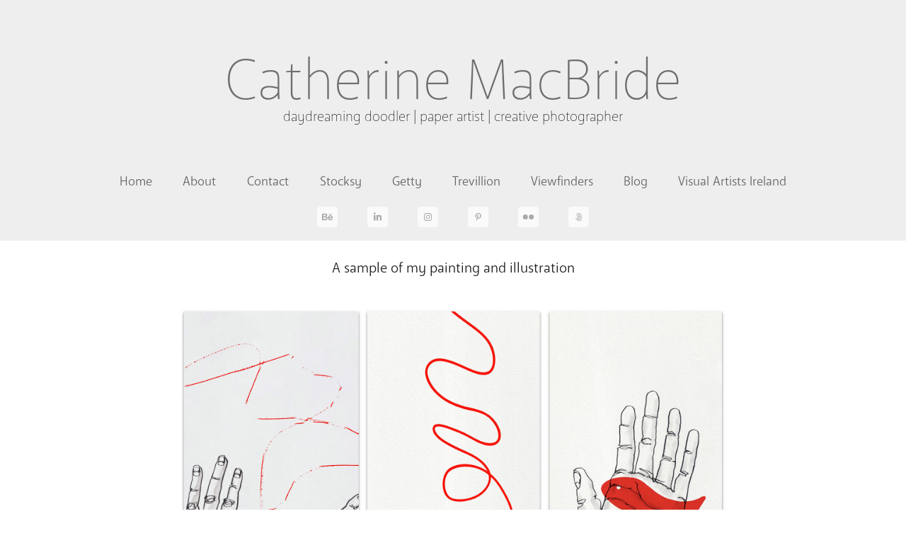

--- FILE ---
content_type: text/html; charset=utf-8
request_url: https://catherinemacbride.com/mixed-media
body_size: 10761
content:
<!DOCTYPE HTML>
<html lang="en-US">
<head>
  <meta charset="UTF-8" />
  <meta name="viewport" content="width=device-width, initial-scale=1" />
      <meta name="keywords"  content="Adobe Portfolio,illustration,watercolor,painting,art" />
      <meta name="description"  content="A sample of my painting and illustration" />
      <meta name="twitter:card"  content="summary_large_image" />
      <meta name="twitter:site"  content="@AdobePortfolio" />
      <meta  property="og:title" content="Catherine MacBride - Art" />
      <meta  property="og:description" content="A sample of my painting and illustration" />
      <meta  property="og:image" content="https://cdn.myportfolio.com/4573a45834d27f53b119f41019fcc904/7ef21eae-f223-4570-b596-cb35d41aaa6a_rwc_0x0x667x667x667.jpg?h=0c8c544cd8a2177f833c8b7bb1288f23" />
      <meta name="p:domain_verify" content="9d0116eff1c436f5199dd603118a466b">
        <link rel="icon" href="https://cdn.myportfolio.com/4573a45834d27f53b119f41019fcc904/74916795-b9aa-4e2f-9179-00fdcf3eeb91_carw_1x1x32.png?h=66934edb985b502508e5866706427b9c" />
        <link rel="apple-touch-icon" href="https://cdn.myportfolio.com/4573a45834d27f53b119f41019fcc904/30f42660-b6cc-404f-a032-0d849f663217_carw_1x1x180.jpg?h=c19dbb4a98eff8b0eda30093037d9177" />
      <link rel="stylesheet" href="/dist/css/main.css" type="text/css" />
      <link rel="stylesheet" href="https://cdn.myportfolio.com/4573a45834d27f53b119f41019fcc904/28930043c5e56f6ddf5e762f145e437a1757163116.css?h=4036b83bcf586e9e83b1d74ad0d70c6c" type="text/css" />
    <link rel="canonical" href="https://catherinemacbride.com/mixed-media" />
      <title>Catherine MacBride - Art</title>
    <script type="text/javascript" src="//use.typekit.net/ik/[base64].js?cb=35f77bfb8b50944859ea3d3804e7194e7a3173fb" async onload="
    try {
      window.Typekit.load();
    } catch (e) {
      console.warn('Typekit not loaded.');
    }
    "></script>
</head>
  <body class="transition-enabled">  <div class='page-background-video page-background-video-with-panel'>
  </div>
  <div class="js-responsive-nav">
    <div class="responsive-nav has-social">
      <div class="close-responsive-click-area js-close-responsive-nav">
        <div class="close-responsive-button"></div>
      </div>
          <nav data-hover-hint="nav">
            <div class="pages">
      <div class="link-title">
        <a href="http://www.catherinemacbride.com/">Home</a>
      </div>
      <div class="page-title">
        <a href="/about-me" >About</a>
      </div>
      <div class="page-title">
        <a href="/contact-me" >Contact</a>
      </div>
      <div class="link-title">
        <a href="https://www.stocksy.com/CatMacBride" target="_blank">Stocksy</a>
      </div>
      <div class="link-title">
        <a href="https://www.gettyimages.ie/search/photographer?photographer=Catherine%20MacBride" target="_blank">Getty</a>
      </div>
      <div class="link-title">
        <a href="https://www.trevillion.com/search?s=Catherine+Macbride" target="_blank">Trevillion</a>
      </div>
      <div class="link-title">
        <a href="https://viewfinders.io/author/catherine-macbride/" target="_blank">Viewfinders</a>
      </div>
      <div class="link-title">
        <a href="http://catherinemacbride.blogspot.ie/" target="_blank">Blog</a>
      </div>
      <div class="link-title">
        <a href="https://visualartists.ie/arts-directory/#!biz/id/5d949f19afd6919b0b7b23c6" target="_blank">Visual Artists Ireland</a>
      </div>
            </div>
              <div class="social pf-nav-social" data-hover-hint="navSocialIcons">
                <ul>
                        <li>
                          <a href="https://www.behance.net/catmacbride" target="_blank">
                            <svg id="Layer_1" data-name="Layer 1" xmlns="http://www.w3.org/2000/svg" viewBox="0 0 30 24" class="icon"><path id="path-1" d="M18.83,14.38a2.78,2.78,0,0,0,.65,1.9,2.31,2.31,0,0,0,1.7.59,2.31,2.31,0,0,0,1.38-.41,1.79,1.79,0,0,0,.71-0.87h2.31a4.48,4.48,0,0,1-1.71,2.53,5,5,0,0,1-2.78.76,5.53,5.53,0,0,1-2-.37,4.34,4.34,0,0,1-1.55-1,4.77,4.77,0,0,1-1-1.63,6.29,6.29,0,0,1,0-4.13,4.83,4.83,0,0,1,1-1.64A4.64,4.64,0,0,1,19.09,9a4.86,4.86,0,0,1,2-.4A4.5,4.5,0,0,1,23.21,9a4.36,4.36,0,0,1,1.5,1.3,5.39,5.39,0,0,1,.84,1.86,7,7,0,0,1,.18,2.18h-6.9Zm3.67-3.24A1.94,1.94,0,0,0,21,10.6a2.26,2.26,0,0,0-1,.22,2,2,0,0,0-.66.54,1.94,1.94,0,0,0-.35.69,3.47,3.47,0,0,0-.12.65h4.29A2.75,2.75,0,0,0,22.5,11.14ZM18.29,6h5.36V7.35H18.29V6ZM13.89,17.7a4.4,4.4,0,0,1-1.51.7,6.44,6.44,0,0,1-1.73.22H4.24V5.12h6.24a7.7,7.7,0,0,1,1.73.17,3.67,3.67,0,0,1,1.33.56,2.6,2.6,0,0,1,.86,1,3.74,3.74,0,0,1,.3,1.58,3,3,0,0,1-.46,1.7,3.33,3.33,0,0,1-1.35,1.12,3.19,3.19,0,0,1,1.82,1.26,3.79,3.79,0,0,1,.59,2.17,3.79,3.79,0,0,1-.39,1.77A3.24,3.24,0,0,1,13.89,17.7ZM11.72,8.19a1.25,1.25,0,0,0-.45-0.47,1.88,1.88,0,0,0-.64-0.24,5.5,5.5,0,0,0-.76-0.05H7.16v3.16h3a2,2,0,0,0,1.28-.38A1.43,1.43,0,0,0,11.89,9,1.73,1.73,0,0,0,11.72,8.19ZM11.84,13a2.39,2.39,0,0,0-1.52-.45H7.16v3.73h3.11a3.61,3.61,0,0,0,.82-0.09A2,2,0,0,0,11.77,16a1.39,1.39,0,0,0,.47-0.54,1.85,1.85,0,0,0,.17-0.88A1.77,1.77,0,0,0,11.84,13Z"/></svg>
                          </a>
                        </li>
                        <li>
                          <a href="https://www.linkedin.com/in/catmacbride" target="_blank">
                            <svg version="1.1" id="Layer_1" xmlns="http://www.w3.org/2000/svg" xmlns:xlink="http://www.w3.org/1999/xlink" viewBox="0 0 30 24" style="enable-background:new 0 0 30 24;" xml:space="preserve" class="icon">
                            <path id="path-1_24_" d="M19.6,19v-5.8c0-1.4-0.5-2.4-1.7-2.4c-1,0-1.5,0.7-1.8,1.3C16,12.3,16,12.6,16,13v6h-3.4
                              c0,0,0.1-9.8,0-10.8H16v1.5c0,0,0,0,0,0h0v0C16.4,9,17.2,7.9,19,7.9c2.3,0,4,1.5,4,4.9V19H19.6z M8.9,6.7L8.9,6.7
                              C7.7,6.7,7,5.9,7,4.9C7,3.8,7.8,3,8.9,3s1.9,0.8,1.9,1.9C10.9,5.9,10.1,6.7,8.9,6.7z M10.6,19H7.2V8.2h3.4V19z"/>
                            </svg>
                          </a>
                        </li>
                        <li>
                          <a href="https://www.instagram.com/catmacbride/" target="_blank">
                            <svg version="1.1" id="Layer_1" xmlns="http://www.w3.org/2000/svg" xmlns:xlink="http://www.w3.org/1999/xlink" viewBox="0 0 30 24" style="enable-background:new 0 0 30 24;" xml:space="preserve" class="icon">
                            <g>
                              <path d="M15,5.4c2.1,0,2.4,0,3.2,0c0.8,0,1.2,0.2,1.5,0.3c0.4,0.1,0.6,0.3,0.9,0.6c0.3,0.3,0.5,0.5,0.6,0.9
                                c0.1,0.3,0.2,0.7,0.3,1.5c0,0.8,0,1.1,0,3.2s0,2.4,0,3.2c0,0.8-0.2,1.2-0.3,1.5c-0.1,0.4-0.3,0.6-0.6,0.9c-0.3,0.3-0.5,0.5-0.9,0.6
                                c-0.3,0.1-0.7,0.2-1.5,0.3c-0.8,0-1.1,0-3.2,0s-2.4,0-3.2,0c-0.8,0-1.2-0.2-1.5-0.3c-0.4-0.1-0.6-0.3-0.9-0.6
                                c-0.3-0.3-0.5-0.5-0.6-0.9c-0.1-0.3-0.2-0.7-0.3-1.5c0-0.8,0-1.1,0-3.2s0-2.4,0-3.2c0-0.8,0.2-1.2,0.3-1.5c0.1-0.4,0.3-0.6,0.6-0.9
                                c0.3-0.3,0.5-0.5,0.9-0.6c0.3-0.1,0.7-0.2,1.5-0.3C12.6,5.4,12.9,5.4,15,5.4 M15,4c-2.2,0-2.4,0-3.3,0c-0.9,0-1.4,0.2-1.9,0.4
                                c-0.5,0.2-1,0.5-1.4,0.9C7.9,5.8,7.6,6.2,7.4,6.8C7.2,7.3,7.1,7.9,7,8.7C7,9.6,7,9.8,7,12s0,2.4,0,3.3c0,0.9,0.2,1.4,0.4,1.9
                                c0.2,0.5,0.5,1,0.9,1.4c0.4,0.4,0.9,0.7,1.4,0.9c0.5,0.2,1.1,0.3,1.9,0.4c0.9,0,1.1,0,3.3,0s2.4,0,3.3,0c0.9,0,1.4-0.2,1.9-0.4
                                c0.5-0.2,1-0.5,1.4-0.9c0.4-0.4,0.7-0.9,0.9-1.4c0.2-0.5,0.3-1.1,0.4-1.9c0-0.9,0-1.1,0-3.3s0-2.4,0-3.3c0-0.9-0.2-1.4-0.4-1.9
                                c-0.2-0.5-0.5-1-0.9-1.4c-0.4-0.4-0.9-0.7-1.4-0.9c-0.5-0.2-1.1-0.3-1.9-0.4C17.4,4,17.2,4,15,4L15,4L15,4z"/>
                              <path d="M15,7.9c-2.3,0-4.1,1.8-4.1,4.1s1.8,4.1,4.1,4.1s4.1-1.8,4.1-4.1S17.3,7.9,15,7.9L15,7.9z M15,14.7c-1.5,0-2.7-1.2-2.7-2.7
                                c0-1.5,1.2-2.7,2.7-2.7s2.7,1.2,2.7,2.7C17.7,13.5,16.5,14.7,15,14.7L15,14.7z"/>
                              <path d="M20.2,7.7c0,0.5-0.4,1-1,1s-1-0.4-1-1s0.4-1,1-1S20.2,7.2,20.2,7.7L20.2,7.7z"/>
                            </g>
                            </svg>
                          </a>
                        </li>
                        <li>
                          <a href="https://www.pinterest.ie/catmacbride/" target="_blank">
                            <svg xmlns="http://www.w3.org/2000/svg" xmlns:xlink="http://www.w3.org/1999/xlink" version="1.1" id="Layer_1" viewBox="0 0 30 24" xml:space="preserve" class="icon"><path d="M15.36 4C11.13 4 9 7.1 9 9.74c0 1.6 0.6 3 1.8 3.51c0.2 0.1 0.4 0 0.45-0.23 c0.04-0.16 0.14-0.57 0.18-0.74c0.06-0.23 0.04-0.31-0.13-0.51c-0.36-0.44-0.59-1-0.59-1.8c0-2.32 1.68-4.4 4.38-4.4 c2.39 0 3.7 1.5 3.7 3.52c0 2.65-1.14 4.89-2.82 4.89c-0.93 0-1.63-0.8-1.4-1.77c0.27-1.16 0.79-2.42 0.79-3.26 c0-0.75-0.39-1.38-1.2-1.38c-0.95 0-1.72 1.02-1.72 2.38c0 0.9 0.3 1.4 0.3 1.45s-0.97 4.26-1.14 5 c-0.34 1.49-0.05 3.31-0.03 3.49c0.01 0.1 0.1 0.1 0.2 0.05c0.09-0.12 1.22-1.56 1.61-3.01c0.11-0.41 0.63-2.53 0.63-2.53 c0.31 0.6 1.2 1.1 2.2 1.15c2.86 0 4.8-2.69 4.8-6.3C21 6.5 18.8 4 15.4 4z"/></svg>
                          </a>
                        </li>
                        <li>
                          <a href="https://www.flickr.com/photos/catmacbride/albums" target="_blank">
                            <svg version="1.1" id="Layer_1" xmlns="http://www.w3.org/2000/svg" xmlns:xlink="http://www.w3.org/1999/xlink" viewBox="0 0 30 24" style="enable-background:new 0 0 30 24;" xml:space="preserve" class="icon"><circle cx="9" cy="12" r="5"/><circle cx="21" cy="12" r="5"/></svg>
                          </a>
                        </li>
                        <li>
                          <a href="https://500px.com/catmacbride" target="_blank">
                            <svg version="1.1" id="Layer_1" xmlns="http://www.w3.org/2000/svg" xmlns:xlink="http://www.w3.org/1999/xlink" x="0px" y="0px" viewBox="0 0 30 24" style="enable-background:new 0 0 30 24;" xml:space="preserve" class="icon">
                            <path d="M11,14.5c0,0,0.1,0.2,0.1,0.4c0.3,0.6,0.6,1.2,1.1,1.7c0.5,0.5,1,0.9,1.7,1.1c0.6,0.3,1.3,0.4,2,0.4c0.7,0,1.4-0.1,2-0.4
                              c0.6-0.3,1.2-0.6,1.7-1.1c0.5-0.5,0.9-1,1.1-1.7c0.3-0.6,0.4-1.3,0.4-2c0-0.7-0.1-1.4-0.4-2c-0.3-0.6-0.6-1.2-1.1-1.7
                              c-0.5-0.5-1-0.9-1.7-1.1c-0.6-0.3-1.3-0.4-2-0.4c-0.7,0-1.4,0.1-2.1,0.4c-0.5,0.2-1.4,0.8-1.9,1.3l0,0V5l7.2,0
                              c0.3,0,0.3-0.4,0.3-0.5c0-0.1,0-0.5-0.3-0.5l-7.8,0C11.2,4,11,4.2,11,4.3v6.1c0,0.2,0.2,0.3,0.5,0.4c0.4,0.1,0.5,0,0.7-0.2l0,0
                              c0.2-0.2,0.7-0.8,0.7-0.8c0.8-0.8,1.9-1.3,3-1.3c1.1,0,2.2,0.4,3,1.3c0.8,0.8,1.3,1.9,1.3,3c0,1.1-0.4,2.2-1.2,3
                              c-0.8,0.8-1.9,1.3-3,1.3c-0.8,0-1.5-0.2-2.2-0.6l0-3.7c0-0.5,0.2-1,0.6-1.4c0.4-0.5,1-0.7,1.6-0.7c0.6,0,1.2,0.2,1.6,0.6
                              c0.4,0.4,0.6,0.9,0.6,1.5c0,1.2-1,2.2-2.2,2.2c-0.2,0-0.7-0.1-0.7-0.1c-0.2-0.1-0.4,0.3-0.4,0.4c-0.1,0.4,0.1,0.5,0.1,0.5
                              c0.4,0.1,0.7,0.1,1,0.1c1.7,0,3.2-1.4,3.2-3.2c0-1.7-1.4-3.1-3.2-3.1c-0.9,0-1.7,0.3-2.3,0.9c-0.6,0.6-0.9,1.3-0.9,2.1l0,0
                              c0,0.1,0,2.3,0,3l0,0c-0.3-0.4-0.7-0.9-0.9-1.5c-0.1-0.2-0.3-0.2-0.5-0.1C11.2,14.2,10.9,14.3,11,14.5L11,14.5z M14.7,13.6
                              c0,0.1,0.1,0.2,0.2,0.3l0,0c0.1,0.1,0.2,0.1,0.3,0.1c0.1,0,0.1,0,0.1,0c0,0,0.5-0.5,0.6-0.6l0.6,0.6c0.1,0.1,0.1,0.1,0.2,0.1
                              c0.1,0,0.2-0.1,0.3-0.2c0.2-0.2,0.1-0.4,0.1-0.4l-0.6-0.6l0.6-0.6c0.1-0.1,0-0.3-0.1-0.4c-0.2-0.2-0.3-0.2-0.4-0.1l-0.6,0.6
                              l-0.6-0.6c0,0-0.1,0-0.1,0c-0.1,0-0.2,0.1-0.3,0.2c-0.2,0.2-0.2,0.3-0.1,0.4l0.6,0.6l-0.6,0.6C14.7,13.5,14.7,13.6,14.7,13.6z
                               M16,5.7c-0.9,0-1.9,0.2-2.7,0.5c-0.1,0-0.1,0.1-0.1,0.2c0,0.1,0,0.2,0.1,0.3c0,0.1,0.2,0.4,0.4,0.3c0.8-0.3,1.6-0.4,2.3-0.4
                              c0.9,0,1.7,0.2,2.5,0.5c0.6,0.3,1.2,0.6,1.8,1.2c0,0,0.1,0.1,0.1,0.1c0.1,0,0.2-0.1,0.3-0.2C20.9,8,21,7.8,20.9,7.6
                              c-0.6-0.6-1.3-1-2.1-1.4C17.9,5.9,16.9,5.7,16,5.7z M21,17.3L21,17.3c-0.1-0.1-0.2-0.2-0.3-0.2c-0.1,0-0.2,0-0.2,0.1l-0.1,0.1
                              c-0.6,0.6-1.3,1-2,1.4c-0.8,0.3-1.6,0.5-2.5,0.5c-0.9,0-1.7-0.2-2.5-0.5c-0.8-0.3-1.4-0.8-2-1.4c-0.6-0.6-1.1-1.3-1.4-2
                              c-0.3-0.7-0.4-1.2-0.4-1.4c0,0,0,0,0,0c0-0.2-0.2-0.2-0.5-0.2c-0.1,0-0.5,0.1-0.4,0.3l0,0C8.9,14.5,9,15,9.3,15.6
                              c0.4,0.9,0.9,1.6,1.6,2.3c0.7,0.7,1.4,1.2,2.3,1.6C14,19.8,15,20,16,20c1,0,1.9-0.2,2.8-0.6c0.9-0.4,1.6-0.9,2.3-1.6
                              c0,0,0,0,0.1-0.1C21.2,17.7,21.3,17.6,21,17.3z"/>
                            </svg>
                          </a>
                        </li>
                </ul>
              </div>
          </nav>
    </div>
  </div>
  <div class="site-wrap cfix js-site-wrap">
      <header class="site-header" data-context="theme.topcontainer" data-hover-hint="header">
          <div class="logo-wrap" data-hover-hint="logo">
                <div class="logo e2e-site-logo-text logo-text  ">
    <a href="/projects" class="preserve-whitespace">Catherine MacBride</a>

</div>
<div class="logo-secondary logo-secondary-text ">
    <a href="/about-me" class="preserve-whitespace">daydreaming doodler | paper artist | creative photographer</a>

</div>

          </div>
  <div class="hamburger-click-area js-hamburger">
    <div class="hamburger">
      <i></i>
      <i></i>
      <i></i>
    </div>
  </div>
            <nav data-hover-hint="nav">
              <div class="pages">
      <div class="link-title">
        <a href="http://www.catherinemacbride.com/">Home</a>
      </div>
      <div class="page-title">
        <a href="/about-me" >About</a>
      </div>
      <div class="page-title">
        <a href="/contact-me" >Contact</a>
      </div>
      <div class="link-title">
        <a href="https://www.stocksy.com/CatMacBride" target="_blank">Stocksy</a>
      </div>
      <div class="link-title">
        <a href="https://www.gettyimages.ie/search/photographer?photographer=Catherine%20MacBride" target="_blank">Getty</a>
      </div>
      <div class="link-title">
        <a href="https://www.trevillion.com/search?s=Catherine+Macbride" target="_blank">Trevillion</a>
      </div>
      <div class="link-title">
        <a href="https://viewfinders.io/author/catherine-macbride/" target="_blank">Viewfinders</a>
      </div>
      <div class="link-title">
        <a href="http://catherinemacbride.blogspot.ie/" target="_blank">Blog</a>
      </div>
      <div class="link-title">
        <a href="https://visualartists.ie/arts-directory/#!biz/id/5d949f19afd6919b0b7b23c6" target="_blank">Visual Artists Ireland</a>
      </div>
              </div>
                <div class="social pf-nav-social" data-hover-hint="navSocialIcons">
                  <ul>
                          <li>
                            <a href="https://www.behance.net/catmacbride" target="_blank">
                              <svg id="Layer_1" data-name="Layer 1" xmlns="http://www.w3.org/2000/svg" viewBox="0 0 30 24" class="icon"><path id="path-1" d="M18.83,14.38a2.78,2.78,0,0,0,.65,1.9,2.31,2.31,0,0,0,1.7.59,2.31,2.31,0,0,0,1.38-.41,1.79,1.79,0,0,0,.71-0.87h2.31a4.48,4.48,0,0,1-1.71,2.53,5,5,0,0,1-2.78.76,5.53,5.53,0,0,1-2-.37,4.34,4.34,0,0,1-1.55-1,4.77,4.77,0,0,1-1-1.63,6.29,6.29,0,0,1,0-4.13,4.83,4.83,0,0,1,1-1.64A4.64,4.64,0,0,1,19.09,9a4.86,4.86,0,0,1,2-.4A4.5,4.5,0,0,1,23.21,9a4.36,4.36,0,0,1,1.5,1.3,5.39,5.39,0,0,1,.84,1.86,7,7,0,0,1,.18,2.18h-6.9Zm3.67-3.24A1.94,1.94,0,0,0,21,10.6a2.26,2.26,0,0,0-1,.22,2,2,0,0,0-.66.54,1.94,1.94,0,0,0-.35.69,3.47,3.47,0,0,0-.12.65h4.29A2.75,2.75,0,0,0,22.5,11.14ZM18.29,6h5.36V7.35H18.29V6ZM13.89,17.7a4.4,4.4,0,0,1-1.51.7,6.44,6.44,0,0,1-1.73.22H4.24V5.12h6.24a7.7,7.7,0,0,1,1.73.17,3.67,3.67,0,0,1,1.33.56,2.6,2.6,0,0,1,.86,1,3.74,3.74,0,0,1,.3,1.58,3,3,0,0,1-.46,1.7,3.33,3.33,0,0,1-1.35,1.12,3.19,3.19,0,0,1,1.82,1.26,3.79,3.79,0,0,1,.59,2.17,3.79,3.79,0,0,1-.39,1.77A3.24,3.24,0,0,1,13.89,17.7ZM11.72,8.19a1.25,1.25,0,0,0-.45-0.47,1.88,1.88,0,0,0-.64-0.24,5.5,5.5,0,0,0-.76-0.05H7.16v3.16h3a2,2,0,0,0,1.28-.38A1.43,1.43,0,0,0,11.89,9,1.73,1.73,0,0,0,11.72,8.19ZM11.84,13a2.39,2.39,0,0,0-1.52-.45H7.16v3.73h3.11a3.61,3.61,0,0,0,.82-0.09A2,2,0,0,0,11.77,16a1.39,1.39,0,0,0,.47-0.54,1.85,1.85,0,0,0,.17-0.88A1.77,1.77,0,0,0,11.84,13Z"/></svg>
                            </a>
                          </li>
                          <li>
                            <a href="https://www.linkedin.com/in/catmacbride" target="_blank">
                              <svg version="1.1" id="Layer_1" xmlns="http://www.w3.org/2000/svg" xmlns:xlink="http://www.w3.org/1999/xlink" viewBox="0 0 30 24" style="enable-background:new 0 0 30 24;" xml:space="preserve" class="icon">
                              <path id="path-1_24_" d="M19.6,19v-5.8c0-1.4-0.5-2.4-1.7-2.4c-1,0-1.5,0.7-1.8,1.3C16,12.3,16,12.6,16,13v6h-3.4
                                c0,0,0.1-9.8,0-10.8H16v1.5c0,0,0,0,0,0h0v0C16.4,9,17.2,7.9,19,7.9c2.3,0,4,1.5,4,4.9V19H19.6z M8.9,6.7L8.9,6.7
                                C7.7,6.7,7,5.9,7,4.9C7,3.8,7.8,3,8.9,3s1.9,0.8,1.9,1.9C10.9,5.9,10.1,6.7,8.9,6.7z M10.6,19H7.2V8.2h3.4V19z"/>
                              </svg>
                            </a>
                          </li>
                          <li>
                            <a href="https://www.instagram.com/catmacbride/" target="_blank">
                              <svg version="1.1" id="Layer_1" xmlns="http://www.w3.org/2000/svg" xmlns:xlink="http://www.w3.org/1999/xlink" viewBox="0 0 30 24" style="enable-background:new 0 0 30 24;" xml:space="preserve" class="icon">
                              <g>
                                <path d="M15,5.4c2.1,0,2.4,0,3.2,0c0.8,0,1.2,0.2,1.5,0.3c0.4,0.1,0.6,0.3,0.9,0.6c0.3,0.3,0.5,0.5,0.6,0.9
                                  c0.1,0.3,0.2,0.7,0.3,1.5c0,0.8,0,1.1,0,3.2s0,2.4,0,3.2c0,0.8-0.2,1.2-0.3,1.5c-0.1,0.4-0.3,0.6-0.6,0.9c-0.3,0.3-0.5,0.5-0.9,0.6
                                  c-0.3,0.1-0.7,0.2-1.5,0.3c-0.8,0-1.1,0-3.2,0s-2.4,0-3.2,0c-0.8,0-1.2-0.2-1.5-0.3c-0.4-0.1-0.6-0.3-0.9-0.6
                                  c-0.3-0.3-0.5-0.5-0.6-0.9c-0.1-0.3-0.2-0.7-0.3-1.5c0-0.8,0-1.1,0-3.2s0-2.4,0-3.2c0-0.8,0.2-1.2,0.3-1.5c0.1-0.4,0.3-0.6,0.6-0.9
                                  c0.3-0.3,0.5-0.5,0.9-0.6c0.3-0.1,0.7-0.2,1.5-0.3C12.6,5.4,12.9,5.4,15,5.4 M15,4c-2.2,0-2.4,0-3.3,0c-0.9,0-1.4,0.2-1.9,0.4
                                  c-0.5,0.2-1,0.5-1.4,0.9C7.9,5.8,7.6,6.2,7.4,6.8C7.2,7.3,7.1,7.9,7,8.7C7,9.6,7,9.8,7,12s0,2.4,0,3.3c0,0.9,0.2,1.4,0.4,1.9
                                  c0.2,0.5,0.5,1,0.9,1.4c0.4,0.4,0.9,0.7,1.4,0.9c0.5,0.2,1.1,0.3,1.9,0.4c0.9,0,1.1,0,3.3,0s2.4,0,3.3,0c0.9,0,1.4-0.2,1.9-0.4
                                  c0.5-0.2,1-0.5,1.4-0.9c0.4-0.4,0.7-0.9,0.9-1.4c0.2-0.5,0.3-1.1,0.4-1.9c0-0.9,0-1.1,0-3.3s0-2.4,0-3.3c0-0.9-0.2-1.4-0.4-1.9
                                  c-0.2-0.5-0.5-1-0.9-1.4c-0.4-0.4-0.9-0.7-1.4-0.9c-0.5-0.2-1.1-0.3-1.9-0.4C17.4,4,17.2,4,15,4L15,4L15,4z"/>
                                <path d="M15,7.9c-2.3,0-4.1,1.8-4.1,4.1s1.8,4.1,4.1,4.1s4.1-1.8,4.1-4.1S17.3,7.9,15,7.9L15,7.9z M15,14.7c-1.5,0-2.7-1.2-2.7-2.7
                                  c0-1.5,1.2-2.7,2.7-2.7s2.7,1.2,2.7,2.7C17.7,13.5,16.5,14.7,15,14.7L15,14.7z"/>
                                <path d="M20.2,7.7c0,0.5-0.4,1-1,1s-1-0.4-1-1s0.4-1,1-1S20.2,7.2,20.2,7.7L20.2,7.7z"/>
                              </g>
                              </svg>
                            </a>
                          </li>
                          <li>
                            <a href="https://www.pinterest.ie/catmacbride/" target="_blank">
                              <svg xmlns="http://www.w3.org/2000/svg" xmlns:xlink="http://www.w3.org/1999/xlink" version="1.1" id="Layer_1" viewBox="0 0 30 24" xml:space="preserve" class="icon"><path d="M15.36 4C11.13 4 9 7.1 9 9.74c0 1.6 0.6 3 1.8 3.51c0.2 0.1 0.4 0 0.45-0.23 c0.04-0.16 0.14-0.57 0.18-0.74c0.06-0.23 0.04-0.31-0.13-0.51c-0.36-0.44-0.59-1-0.59-1.8c0-2.32 1.68-4.4 4.38-4.4 c2.39 0 3.7 1.5 3.7 3.52c0 2.65-1.14 4.89-2.82 4.89c-0.93 0-1.63-0.8-1.4-1.77c0.27-1.16 0.79-2.42 0.79-3.26 c0-0.75-0.39-1.38-1.2-1.38c-0.95 0-1.72 1.02-1.72 2.38c0 0.9 0.3 1.4 0.3 1.45s-0.97 4.26-1.14 5 c-0.34 1.49-0.05 3.31-0.03 3.49c0.01 0.1 0.1 0.1 0.2 0.05c0.09-0.12 1.22-1.56 1.61-3.01c0.11-0.41 0.63-2.53 0.63-2.53 c0.31 0.6 1.2 1.1 2.2 1.15c2.86 0 4.8-2.69 4.8-6.3C21 6.5 18.8 4 15.4 4z"/></svg>
                            </a>
                          </li>
                          <li>
                            <a href="https://www.flickr.com/photos/catmacbride/albums" target="_blank">
                              <svg version="1.1" id="Layer_1" xmlns="http://www.w3.org/2000/svg" xmlns:xlink="http://www.w3.org/1999/xlink" viewBox="0 0 30 24" style="enable-background:new 0 0 30 24;" xml:space="preserve" class="icon"><circle cx="9" cy="12" r="5"/><circle cx="21" cy="12" r="5"/></svg>
                            </a>
                          </li>
                          <li>
                            <a href="https://500px.com/catmacbride" target="_blank">
                              <svg version="1.1" id="Layer_1" xmlns="http://www.w3.org/2000/svg" xmlns:xlink="http://www.w3.org/1999/xlink" x="0px" y="0px" viewBox="0 0 30 24" style="enable-background:new 0 0 30 24;" xml:space="preserve" class="icon">
                              <path d="M11,14.5c0,0,0.1,0.2,0.1,0.4c0.3,0.6,0.6,1.2,1.1,1.7c0.5,0.5,1,0.9,1.7,1.1c0.6,0.3,1.3,0.4,2,0.4c0.7,0,1.4-0.1,2-0.4
                                c0.6-0.3,1.2-0.6,1.7-1.1c0.5-0.5,0.9-1,1.1-1.7c0.3-0.6,0.4-1.3,0.4-2c0-0.7-0.1-1.4-0.4-2c-0.3-0.6-0.6-1.2-1.1-1.7
                                c-0.5-0.5-1-0.9-1.7-1.1c-0.6-0.3-1.3-0.4-2-0.4c-0.7,0-1.4,0.1-2.1,0.4c-0.5,0.2-1.4,0.8-1.9,1.3l0,0V5l7.2,0
                                c0.3,0,0.3-0.4,0.3-0.5c0-0.1,0-0.5-0.3-0.5l-7.8,0C11.2,4,11,4.2,11,4.3v6.1c0,0.2,0.2,0.3,0.5,0.4c0.4,0.1,0.5,0,0.7-0.2l0,0
                                c0.2-0.2,0.7-0.8,0.7-0.8c0.8-0.8,1.9-1.3,3-1.3c1.1,0,2.2,0.4,3,1.3c0.8,0.8,1.3,1.9,1.3,3c0,1.1-0.4,2.2-1.2,3
                                c-0.8,0.8-1.9,1.3-3,1.3c-0.8,0-1.5-0.2-2.2-0.6l0-3.7c0-0.5,0.2-1,0.6-1.4c0.4-0.5,1-0.7,1.6-0.7c0.6,0,1.2,0.2,1.6,0.6
                                c0.4,0.4,0.6,0.9,0.6,1.5c0,1.2-1,2.2-2.2,2.2c-0.2,0-0.7-0.1-0.7-0.1c-0.2-0.1-0.4,0.3-0.4,0.4c-0.1,0.4,0.1,0.5,0.1,0.5
                                c0.4,0.1,0.7,0.1,1,0.1c1.7,0,3.2-1.4,3.2-3.2c0-1.7-1.4-3.1-3.2-3.1c-0.9,0-1.7,0.3-2.3,0.9c-0.6,0.6-0.9,1.3-0.9,2.1l0,0
                                c0,0.1,0,2.3,0,3l0,0c-0.3-0.4-0.7-0.9-0.9-1.5c-0.1-0.2-0.3-0.2-0.5-0.1C11.2,14.2,10.9,14.3,11,14.5L11,14.5z M14.7,13.6
                                c0,0.1,0.1,0.2,0.2,0.3l0,0c0.1,0.1,0.2,0.1,0.3,0.1c0.1,0,0.1,0,0.1,0c0,0,0.5-0.5,0.6-0.6l0.6,0.6c0.1,0.1,0.1,0.1,0.2,0.1
                                c0.1,0,0.2-0.1,0.3-0.2c0.2-0.2,0.1-0.4,0.1-0.4l-0.6-0.6l0.6-0.6c0.1-0.1,0-0.3-0.1-0.4c-0.2-0.2-0.3-0.2-0.4-0.1l-0.6,0.6
                                l-0.6-0.6c0,0-0.1,0-0.1,0c-0.1,0-0.2,0.1-0.3,0.2c-0.2,0.2-0.2,0.3-0.1,0.4l0.6,0.6l-0.6,0.6C14.7,13.5,14.7,13.6,14.7,13.6z
                                 M16,5.7c-0.9,0-1.9,0.2-2.7,0.5c-0.1,0-0.1,0.1-0.1,0.2c0,0.1,0,0.2,0.1,0.3c0,0.1,0.2,0.4,0.4,0.3c0.8-0.3,1.6-0.4,2.3-0.4
                                c0.9,0,1.7,0.2,2.5,0.5c0.6,0.3,1.2,0.6,1.8,1.2c0,0,0.1,0.1,0.1,0.1c0.1,0,0.2-0.1,0.3-0.2C20.9,8,21,7.8,20.9,7.6
                                c-0.6-0.6-1.3-1-2.1-1.4C17.9,5.9,16.9,5.7,16,5.7z M21,17.3L21,17.3c-0.1-0.1-0.2-0.2-0.3-0.2c-0.1,0-0.2,0-0.2,0.1l-0.1,0.1
                                c-0.6,0.6-1.3,1-2,1.4c-0.8,0.3-1.6,0.5-2.5,0.5c-0.9,0-1.7-0.2-2.5-0.5c-0.8-0.3-1.4-0.8-2-1.4c-0.6-0.6-1.1-1.3-1.4-2
                                c-0.3-0.7-0.4-1.2-0.4-1.4c0,0,0,0,0,0c0-0.2-0.2-0.2-0.5-0.2c-0.1,0-0.5,0.1-0.4,0.3l0,0C8.9,14.5,9,15,9.3,15.6
                                c0.4,0.9,0.9,1.6,1.6,2.3c0.7,0.7,1.4,1.2,2.3,1.6C14,19.8,15,20,16,20c1,0,1.9-0.2,2.8-0.6c0.9-0.4,1.6-0.9,2.3-1.6
                                c0,0,0,0,0.1-0.1C21.2,17.7,21.3,17.6,21,17.3z"/>
                              </svg>
                            </a>
                          </li>
                  </ul>
                </div>
            </nav>
      </header>
    <div class="site-container">
      <div class="site-content e2e-site-content">
        <main>
  <div class="page-container" data-context="page.page.container" data-hover-hint="pageContainer">
    <section class="page standard-modules">
        <header class="page-header content" data-context="pages" data-identity="id:p56cb73eb56c3d602695f96a7c8680a6fbde0526de7b31adade1b9">
            <p class="description">A sample of my painting and illustration</p>
        </header>
      <div class="page-content js-page-content" data-context="pages" data-identity="id:p56cb73eb56c3d602695f96a7c8680a6fbde0526de7b31adade1b9">
        <div id="project-canvas" class="js-project-modules modules content">
          <div id="project-modules">
              
              <div class="project-module module image project-module-image js-js-project-module"  style="padding-top: px;
padding-bottom: px;
">

  

  
     <div class="js-lightbox" data-src="https://cdn.myportfolio.com/4573a45834d27f53b119f41019fcc904/ac8fe46a-9e98-47b7-bb4d-8f44f2e7e533.jpg?h=83893efe8dbc9206ae9d8133b5d4fa42">
           <img
             class="js-lazy e2e-site-project-module-image"
             src="[data-uri]"
             data-src="https://cdn.myportfolio.com/4573a45834d27f53b119f41019fcc904/ac8fe46a-9e98-47b7-bb4d-8f44f2e7e533_rw_1920.jpg?h=b8fba66870568537013abb85459aebf8"
             data-srcset="https://cdn.myportfolio.com/4573a45834d27f53b119f41019fcc904/ac8fe46a-9e98-47b7-bb4d-8f44f2e7e533_rw_600.jpg?h=971add05db49a7abc8bc18cbf33e86b2 600w,https://cdn.myportfolio.com/4573a45834d27f53b119f41019fcc904/ac8fe46a-9e98-47b7-bb4d-8f44f2e7e533_rw_1200.jpg?h=8c851eb138a9fd665549af6d0d3e8b3e 1200w,https://cdn.myportfolio.com/4573a45834d27f53b119f41019fcc904/ac8fe46a-9e98-47b7-bb4d-8f44f2e7e533_rw_1920.jpg?h=b8fba66870568537013abb85459aebf8 1920w,"
             data-sizes="(max-width: 1920px) 100vw, 1920px"
             width="1920"
             height="0"
             style="padding-bottom: 57.5%; background: rgba(0, 0, 0, 0.03)"
             
           >
     </div>
  

</div>

              
              
              
              
              
              
              
              
              
              <div class="project-module module image project-module-image js-js-project-module"  style="padding-top: px;
padding-bottom: px;
">

  

  
     <div class="js-lightbox" data-src="https://cdn.myportfolio.com/4573a45834d27f53b119f41019fcc904/fb8e57d9-9e3c-499d-ad1a-4e242cf315a0.jpg?h=276cb210f40d4a7e54c0545780b09680">
           <img
             class="js-lazy e2e-site-project-module-image"
             src="[data-uri]"
             data-src="https://cdn.myportfolio.com/4573a45834d27f53b119f41019fcc904/fb8e57d9-9e3c-499d-ad1a-4e242cf315a0_rw_3840.jpg?h=a1b68be0a42db703b532b75bb8069d49"
             data-srcset="https://cdn.myportfolio.com/4573a45834d27f53b119f41019fcc904/fb8e57d9-9e3c-499d-ad1a-4e242cf315a0_rw_600.jpg?h=36b67be467d8a988f2e56fac255b885b 600w,https://cdn.myportfolio.com/4573a45834d27f53b119f41019fcc904/fb8e57d9-9e3c-499d-ad1a-4e242cf315a0_rw_1200.jpg?h=c7e16e515c4892219be9367e403d1c91 1200w,https://cdn.myportfolio.com/4573a45834d27f53b119f41019fcc904/fb8e57d9-9e3c-499d-ad1a-4e242cf315a0_rw_1920.jpg?h=a147c298b234b34ecafad0a562764153 1920w,https://cdn.myportfolio.com/4573a45834d27f53b119f41019fcc904/fb8e57d9-9e3c-499d-ad1a-4e242cf315a0_rw_3840.jpg?h=a1b68be0a42db703b532b75bb8069d49 3840w,"
             data-sizes="(max-width: 3840px) 100vw, 3840px"
             width="3840"
             height="0"
             style="padding-bottom: 70%; background: rgba(0, 0, 0, 0.03)"
             
           >
     </div>
  

</div>

              
              
              
              
              
              
              
              
              
              <div class="project-module module image project-module-image js-js-project-module"  style="padding-top: px;
padding-bottom: px;
">

  

  
     <div class="js-lightbox" data-src="https://cdn.myportfolio.com/4573a45834d27f53b119f41019fcc904/6a18d2bb-0e91-4ee2-8a66-a4ab61b8bfb4.jpg?h=c096d1f2648a16e0a62efc20c180f128">
           <img
             class="js-lazy e2e-site-project-module-image"
             src="[data-uri]"
             data-src="https://cdn.myportfolio.com/4573a45834d27f53b119f41019fcc904/6a18d2bb-0e91-4ee2-8a66-a4ab61b8bfb4_rw_3840.jpg?h=81fc90c55aa4081a3479d029171e3335"
             data-srcset="https://cdn.myportfolio.com/4573a45834d27f53b119f41019fcc904/6a18d2bb-0e91-4ee2-8a66-a4ab61b8bfb4_rw_600.jpg?h=4d973297c3c7da7098c9c04bc8aaef24 600w,https://cdn.myportfolio.com/4573a45834d27f53b119f41019fcc904/6a18d2bb-0e91-4ee2-8a66-a4ab61b8bfb4_rw_1200.jpg?h=ef1f5c8c0455a18c2860a5e9bfbfbd14 1200w,https://cdn.myportfolio.com/4573a45834d27f53b119f41019fcc904/6a18d2bb-0e91-4ee2-8a66-a4ab61b8bfb4_rw_1920.jpg?h=bdc2c8df17f14c5722488370323516f3 1920w,https://cdn.myportfolio.com/4573a45834d27f53b119f41019fcc904/6a18d2bb-0e91-4ee2-8a66-a4ab61b8bfb4_rw_3840.jpg?h=81fc90c55aa4081a3479d029171e3335 3840w,"
             data-sizes="(max-width: 3840px) 100vw, 3840px"
             width="3840"
             height="0"
             style="padding-bottom: 70%; background: rgba(0, 0, 0, 0.03)"
             
           >
     </div>
  

</div>

              
              
              
              
              
              
              
              
              
              <div class="project-module module image project-module-image js-js-project-module"  style="padding-top: px;
padding-bottom: px;
">

  

  
     <div class="js-lightbox" data-src="https://cdn.myportfolio.com/4573a45834d27f53b119f41019fcc904/c325316e-e3ae-4a73-8dc9-e29ccadd6e3e.jpg?h=44e9d29817117f7ba8e3c6144644146a">
           <img
             class="js-lazy e2e-site-project-module-image"
             src="[data-uri]"
             data-src="https://cdn.myportfolio.com/4573a45834d27f53b119f41019fcc904/c325316e-e3ae-4a73-8dc9-e29ccadd6e3e_rw_3840.jpg?h=0d24505511c6836bd765f26d4c4afd93"
             data-srcset="https://cdn.myportfolio.com/4573a45834d27f53b119f41019fcc904/c325316e-e3ae-4a73-8dc9-e29ccadd6e3e_rw_600.jpg?h=b602485abe9fdb6670eca4b010700cc8 600w,https://cdn.myportfolio.com/4573a45834d27f53b119f41019fcc904/c325316e-e3ae-4a73-8dc9-e29ccadd6e3e_rw_1200.jpg?h=164eaed81b31b7e44523ff427d166398 1200w,https://cdn.myportfolio.com/4573a45834d27f53b119f41019fcc904/c325316e-e3ae-4a73-8dc9-e29ccadd6e3e_rw_1920.jpg?h=3d0f08070cbfff29b8fbddff3aaed05c 1920w,https://cdn.myportfolio.com/4573a45834d27f53b119f41019fcc904/c325316e-e3ae-4a73-8dc9-e29ccadd6e3e_rw_3840.jpg?h=0d24505511c6836bd765f26d4c4afd93 3840w,"
             data-sizes="(max-width: 3840px) 100vw, 3840px"
             width="3840"
             height="0"
             style="padding-bottom: 138.17%; background: rgba(0, 0, 0, 0.03)"
             
           >
     </div>
  

</div>

              
              
              
              
              
              
              
              
              
              <div class="project-module module image project-module-image js-js-project-module"  style="padding-top: px;
padding-bottom: px;
">

  

  
     <div class="js-lightbox" data-src="https://cdn.myportfolio.com/4573a45834d27f53b119f41019fcc904/bda26ec6-8b5a-48a6-83cc-b0b29a3a594d.jpg?h=4220fea272068d683ea50db09a61445a">
           <img
             class="js-lazy e2e-site-project-module-image"
             src="[data-uri]"
             data-src="https://cdn.myportfolio.com/4573a45834d27f53b119f41019fcc904/bda26ec6-8b5a-48a6-83cc-b0b29a3a594d_rw_1920.jpg?h=e86a2c5417ee042bf1acde4505ae98cb"
             data-srcset="https://cdn.myportfolio.com/4573a45834d27f53b119f41019fcc904/bda26ec6-8b5a-48a6-83cc-b0b29a3a594d_rw_600.jpg?h=a8f81a64452ee1f3407b07e98d8aef34 600w,https://cdn.myportfolio.com/4573a45834d27f53b119f41019fcc904/bda26ec6-8b5a-48a6-83cc-b0b29a3a594d_rw_1200.jpg?h=8263b7f04d6fb7c4107068c0c31ad488 1200w,https://cdn.myportfolio.com/4573a45834d27f53b119f41019fcc904/bda26ec6-8b5a-48a6-83cc-b0b29a3a594d_rw_1920.jpg?h=e86a2c5417ee042bf1acde4505ae98cb 1920w,"
             data-sizes="(max-width: 1920px) 100vw, 1920px"
             width="1920"
             height="0"
             style="padding-bottom: 74.67%; background: rgba(0, 0, 0, 0.03)"
             
           >
     </div>
  

</div>

              
              
              
              
              
              
              
              
              
              <div class="project-module module image project-module-image js-js-project-module"  style="padding-top: px;
padding-bottom: px;
">

  

  
     <div class="js-lightbox" data-src="https://cdn.myportfolio.com/4573a45834d27f53b119f41019fcc904/100f5897-6115-4909-b6b6-5b9d6e5fca53.jpg?h=77360f925d72f727b9b2383ae6c1ba36">
           <img
             class="js-lazy e2e-site-project-module-image"
             src="[data-uri]"
             data-src="https://cdn.myportfolio.com/4573a45834d27f53b119f41019fcc904/100f5897-6115-4909-b6b6-5b9d6e5fca53_rw_1920.jpg?h=bbdb297c7cdda8d2605ebd7636c8dd66"
             data-srcset="https://cdn.myportfolio.com/4573a45834d27f53b119f41019fcc904/100f5897-6115-4909-b6b6-5b9d6e5fca53_rw_600.jpg?h=83ad115d8ef317be64983c1167d64e2e 600w,https://cdn.myportfolio.com/4573a45834d27f53b119f41019fcc904/100f5897-6115-4909-b6b6-5b9d6e5fca53_rw_1200.jpg?h=1b44f3b43bb945f92cd39e5109dd0078 1200w,https://cdn.myportfolio.com/4573a45834d27f53b119f41019fcc904/100f5897-6115-4909-b6b6-5b9d6e5fca53_rw_1920.jpg?h=bbdb297c7cdda8d2605ebd7636c8dd66 1920w,"
             data-sizes="(max-width: 1920px) 100vw, 1920px"
             width="1920"
             height="0"
             style="padding-bottom: 73%; background: rgba(0, 0, 0, 0.03)"
             
           >
     </div>
  

</div>

              
              
              
              
              
              
              
              
              
              <div class="project-module module image project-module-image js-js-project-module"  style="padding-top: px;
padding-bottom: px;
">

  

  
     <div class="js-lightbox" data-src="https://cdn.myportfolio.com/4573a45834d27f53b119f41019fcc904/2982c335-c018-464c-97fc-e9c1b85a0853.jpg?h=e78b54027b17c6fc646ddb19876aa13c">
           <img
             class="js-lazy e2e-site-project-module-image"
             src="[data-uri]"
             data-src="https://cdn.myportfolio.com/4573a45834d27f53b119f41019fcc904/2982c335-c018-464c-97fc-e9c1b85a0853_rw_3840.jpg?h=3472e0cfe563fde4981ae940619a18d3"
             data-srcset="https://cdn.myportfolio.com/4573a45834d27f53b119f41019fcc904/2982c335-c018-464c-97fc-e9c1b85a0853_rw_600.jpg?h=31092cd80d25075ecf9110d3c8f70143 600w,https://cdn.myportfolio.com/4573a45834d27f53b119f41019fcc904/2982c335-c018-464c-97fc-e9c1b85a0853_rw_1200.jpg?h=2a25012b3a982e7a8e6de968f9a3bcb2 1200w,https://cdn.myportfolio.com/4573a45834d27f53b119f41019fcc904/2982c335-c018-464c-97fc-e9c1b85a0853_rw_1920.jpg?h=9ac3710b438c5527ba3d99e9783f7d0c 1920w,https://cdn.myportfolio.com/4573a45834d27f53b119f41019fcc904/2982c335-c018-464c-97fc-e9c1b85a0853_rw_3840.jpg?h=3472e0cfe563fde4981ae940619a18d3 3840w,"
             data-sizes="(max-width: 3840px) 100vw, 3840px"
             width="3840"
             height="0"
             style="padding-bottom: 66.67%; background: rgba(0, 0, 0, 0.03)"
             
           >
     </div>
  

</div>

              
              
              
              
              
              
              
              
              
              <div class="project-module module image project-module-image js-js-project-module"  style="padding-top: px;
padding-bottom: px;
">

  

  
     <div class="js-lightbox" data-src="https://cdn.myportfolio.com/4573a45834d27f53b119f41019fcc904/297f3695-2ad9-4d9b-ac26-0c6a764b4963.jpg?h=40b5b7d16ecefef88caa06883f8a2894">
           <img
             class="js-lazy e2e-site-project-module-image"
             src="[data-uri]"
             data-src="https://cdn.myportfolio.com/4573a45834d27f53b119f41019fcc904/297f3695-2ad9-4d9b-ac26-0c6a764b4963_rw_1200.jpg?h=dcd981e32e51dd255ffd538d615ab637"
             data-srcset="https://cdn.myportfolio.com/4573a45834d27f53b119f41019fcc904/297f3695-2ad9-4d9b-ac26-0c6a764b4963_rw_600.jpg?h=fcd3b4e2985c884c051a3fcd547509fd 600w,https://cdn.myportfolio.com/4573a45834d27f53b119f41019fcc904/297f3695-2ad9-4d9b-ac26-0c6a764b4963_rw_1200.jpg?h=dcd981e32e51dd255ffd538d615ab637 1024w,"
             data-sizes="(max-width: 1024px) 100vw, 1024px"
             width="1024"
             height="0"
             style="padding-bottom: 66.67%; background: rgba(0, 0, 0, 0.03)"
             
           >
     </div>
  

</div>

              
              
              
              
              
              
              
              
              
              <div class="project-module module image project-module-image js-js-project-module"  style="padding-top: px;
padding-bottom: px;
">

  

  
     <div class="js-lightbox" data-src="https://cdn.myportfolio.com/4573a45834d27f53b119f41019fcc904/5f64d044-6ac9-444c-95bf-02384a708a21.jpg?h=ed4124b83313d9563ee5f6a3a2c4b490">
           <img
             class="js-lazy e2e-site-project-module-image"
             src="[data-uri]"
             data-src="https://cdn.myportfolio.com/4573a45834d27f53b119f41019fcc904/5f64d044-6ac9-444c-95bf-02384a708a21_rw_3840.jpg?h=5eb1174fb178b18ce275725f111348a3"
             data-srcset="https://cdn.myportfolio.com/4573a45834d27f53b119f41019fcc904/5f64d044-6ac9-444c-95bf-02384a708a21_rw_600.jpg?h=4262920764aa3e452e9e24d3a848f660 600w,https://cdn.myportfolio.com/4573a45834d27f53b119f41019fcc904/5f64d044-6ac9-444c-95bf-02384a708a21_rw_1200.jpg?h=093cd2142ee5f4225c44e9387a7a2f70 1200w,https://cdn.myportfolio.com/4573a45834d27f53b119f41019fcc904/5f64d044-6ac9-444c-95bf-02384a708a21_rw_1920.jpg?h=86633ea0210fc2a19d34810dbf532426 1920w,https://cdn.myportfolio.com/4573a45834d27f53b119f41019fcc904/5f64d044-6ac9-444c-95bf-02384a708a21_rw_3840.jpg?h=5eb1174fb178b18ce275725f111348a3 3840w,"
             data-sizes="(max-width: 3840px) 100vw, 3840px"
             width="3840"
             height="0"
             style="padding-bottom: 78.5%; background: rgba(0, 0, 0, 0.03)"
             
           >
     </div>
  

</div>

              
              
              
              
              
              
              
              
              
              <div class="project-module module image project-module-image js-js-project-module"  style="padding-top: px;
padding-bottom: px;
">

  

  
     <div class="js-lightbox" data-src="https://cdn.myportfolio.com/4573a45834d27f53b119f41019fcc904/66856c91-f736-43c5-ab39-670cdd1b7afe.jpg?h=cc5d63f00c6cc56995301d3f5c9fe24c">
           <img
             class="js-lazy e2e-site-project-module-image"
             src="[data-uri]"
             data-src="https://cdn.myportfolio.com/4573a45834d27f53b119f41019fcc904/66856c91-f736-43c5-ab39-670cdd1b7afe_rw_3840.jpg?h=325ea69d102e9310d31a111b76c92578"
             data-srcset="https://cdn.myportfolio.com/4573a45834d27f53b119f41019fcc904/66856c91-f736-43c5-ab39-670cdd1b7afe_rw_600.jpg?h=166c2864577168379b29df6463e2e2a0 600w,https://cdn.myportfolio.com/4573a45834d27f53b119f41019fcc904/66856c91-f736-43c5-ab39-670cdd1b7afe_rw_1200.jpg?h=5781c6b5eb76e2b1d83c95989f4c6147 1200w,https://cdn.myportfolio.com/4573a45834d27f53b119f41019fcc904/66856c91-f736-43c5-ab39-670cdd1b7afe_rw_1920.jpg?h=8e1cdabc605873f0423754ccd44c6a8c 1920w,https://cdn.myportfolio.com/4573a45834d27f53b119f41019fcc904/66856c91-f736-43c5-ab39-670cdd1b7afe_rw_3840.jpg?h=325ea69d102e9310d31a111b76c92578 3840w,"
             data-sizes="(max-width: 3840px) 100vw, 3840px"
             width="3840"
             height="0"
             style="padding-bottom: 66.67%; background: rgba(0, 0, 0, 0.03)"
             
           >
     </div>
  

</div>

              
              
              
              
              
              
              
              
              
              <div class="project-module module image project-module-image js-js-project-module"  style="padding-top: px;
padding-bottom: px;
">

  

  
     <div class="js-lightbox" data-src="https://cdn.myportfolio.com/4573a45834d27f53b119f41019fcc904/d42b0b1e-aba5-4b41-9d1e-cb3d1861750b.jpg?h=830aeb18ac7a0cb6a096d578f29b7675">
           <img
             class="js-lazy e2e-site-project-module-image"
             src="[data-uri]"
             data-src="https://cdn.myportfolio.com/4573a45834d27f53b119f41019fcc904/d42b0b1e-aba5-4b41-9d1e-cb3d1861750b_rw_3840.jpg?h=978c3a600ae490085e4151fd8d64ac18"
             data-srcset="https://cdn.myportfolio.com/4573a45834d27f53b119f41019fcc904/d42b0b1e-aba5-4b41-9d1e-cb3d1861750b_rw_600.jpg?h=f9fdf83df235da91b72044b0b54f1cbc 600w,https://cdn.myportfolio.com/4573a45834d27f53b119f41019fcc904/d42b0b1e-aba5-4b41-9d1e-cb3d1861750b_rw_1200.jpg?h=d6720d4e5fe520c51b99bb6d26bfedb7 1200w,https://cdn.myportfolio.com/4573a45834d27f53b119f41019fcc904/d42b0b1e-aba5-4b41-9d1e-cb3d1861750b_rw_1920.jpg?h=b5c70cb64c901f0a102cd17e10926ec6 1920w,https://cdn.myportfolio.com/4573a45834d27f53b119f41019fcc904/d42b0b1e-aba5-4b41-9d1e-cb3d1861750b_rw_3840.jpg?h=978c3a600ae490085e4151fd8d64ac18 3840w,"
             data-sizes="(max-width: 3840px) 100vw, 3840px"
             width="3840"
             height="0"
             style="padding-bottom: 66.67%; background: rgba(0, 0, 0, 0.03)"
             
           >
     </div>
  

</div>

              
              
              
              
              
              
              
              
              
              <div class="project-module module image project-module-image js-js-project-module"  style="padding-top: px;
padding-bottom: px;
">

  

  
     <div class="js-lightbox" data-src="https://cdn.myportfolio.com/4573a45834d27f53b119f41019fcc904/03781cd9-ea6e-47dd-8607-2d8b30b3f91f.jpg?h=d44be36e17d58e3c98a3603d49efcb46">
           <img
             class="js-lazy e2e-site-project-module-image"
             src="[data-uri]"
             data-src="https://cdn.myportfolio.com/4573a45834d27f53b119f41019fcc904/03781cd9-ea6e-47dd-8607-2d8b30b3f91f_rw_1920.jpg?h=9f57f378c3a9972864f39683440a77f6"
             data-srcset="https://cdn.myportfolio.com/4573a45834d27f53b119f41019fcc904/03781cd9-ea6e-47dd-8607-2d8b30b3f91f_rw_600.jpg?h=2c71b0cc4ffdd085488cd85bd2e84efd 600w,https://cdn.myportfolio.com/4573a45834d27f53b119f41019fcc904/03781cd9-ea6e-47dd-8607-2d8b30b3f91f_rw_1200.jpg?h=bcfeec9119f575e6e3249edfc2a24011 1200w,https://cdn.myportfolio.com/4573a45834d27f53b119f41019fcc904/03781cd9-ea6e-47dd-8607-2d8b30b3f91f_rw_1920.jpg?h=9f57f378c3a9972864f39683440a77f6 1920w,"
             data-sizes="(max-width: 1920px) 100vw, 1920px"
             width="1920"
             height="0"
             style="padding-bottom: 72.33%; background: rgba(0, 0, 0, 0.03)"
             
           >
     </div>
  

</div>

              
              
              
              
              
              
              
              
              
              <div class="project-module module image project-module-image js-js-project-module"  style="padding-top: px;
padding-bottom: px;
">

  

  
     <div class="js-lightbox" data-src="https://cdn.myportfolio.com/4573a45834d27f53b119f41019fcc904/624b6ce9-e30b-4460-9170-640b45696f9b.jpg?h=6fc394ef389477753e20248f5ea9a70d">
           <img
             class="js-lazy e2e-site-project-module-image"
             src="[data-uri]"
             data-src="https://cdn.myportfolio.com/4573a45834d27f53b119f41019fcc904/624b6ce9-e30b-4460-9170-640b45696f9b_rw_3840.jpg?h=6eeb7d749280c6612e6ec48f1cb9d021"
             data-srcset="https://cdn.myportfolio.com/4573a45834d27f53b119f41019fcc904/624b6ce9-e30b-4460-9170-640b45696f9b_rw_600.jpg?h=99e2a51f00be486c55f6be2ee5a2b2ed 600w,https://cdn.myportfolio.com/4573a45834d27f53b119f41019fcc904/624b6ce9-e30b-4460-9170-640b45696f9b_rw_1200.jpg?h=b42dabe11977c436cd8b64c67abbb23e 1200w,https://cdn.myportfolio.com/4573a45834d27f53b119f41019fcc904/624b6ce9-e30b-4460-9170-640b45696f9b_rw_1920.jpg?h=caa069c1384f7c540131280d59ab575f 1920w,https://cdn.myportfolio.com/4573a45834d27f53b119f41019fcc904/624b6ce9-e30b-4460-9170-640b45696f9b_rw_3840.jpg?h=6eeb7d749280c6612e6ec48f1cb9d021 3840w,"
             data-sizes="(max-width: 3840px) 100vw, 3840px"
             width="3840"
             height="0"
             style="padding-bottom: 71.83%; background: rgba(0, 0, 0, 0.03)"
             
           >
     </div>
  

</div>

              
              
              
              
              
              
              
              
              
              <div class="project-module module image project-module-image js-js-project-module"  style="padding-top: px;
padding-bottom: px;
">

  

  
     <div class="js-lightbox" data-src="https://cdn.myportfolio.com/4573a45834d27f53b119f41019fcc904/1ed1c401-2513-4795-ac27-8ab5a1168a6c.jpg?h=5683e02158c04b41c23a84481757761a">
           <img
             class="js-lazy e2e-site-project-module-image"
             src="[data-uri]"
             data-src="https://cdn.myportfolio.com/4573a45834d27f53b119f41019fcc904/1ed1c401-2513-4795-ac27-8ab5a1168a6c_rw_3840.jpg?h=9a3382ccc2f902f7c3728ece108b264a"
             data-srcset="https://cdn.myportfolio.com/4573a45834d27f53b119f41019fcc904/1ed1c401-2513-4795-ac27-8ab5a1168a6c_rw_600.jpg?h=6b0ee5742d5086da9824de627a3eeea6 600w,https://cdn.myportfolio.com/4573a45834d27f53b119f41019fcc904/1ed1c401-2513-4795-ac27-8ab5a1168a6c_rw_1200.jpg?h=90797fded20d301d409493484c9e71f5 1200w,https://cdn.myportfolio.com/4573a45834d27f53b119f41019fcc904/1ed1c401-2513-4795-ac27-8ab5a1168a6c_rw_1920.jpg?h=50a9a427550e07e1b2aaf9bb2970093e 1920w,https://cdn.myportfolio.com/4573a45834d27f53b119f41019fcc904/1ed1c401-2513-4795-ac27-8ab5a1168a6c_rw_3840.jpg?h=9a3382ccc2f902f7c3728ece108b264a 3840w,"
             data-sizes="(max-width: 3840px) 100vw, 3840px"
             width="3840"
             height="0"
             style="padding-bottom: 133.67%; background: rgba(0, 0, 0, 0.03)"
             
           >
     </div>
  

</div>

              
              
              
              
              
              
              
              
          </div>
        </div>
      </div>
    </section>
          <section class="other-projects" data-context="page.page.other_pages" data-hover-hint="otherPages">
            <div class="title-wrapper">
              <div class="title-container">
                  <h3 class="other-projects-title preserve-whitespace">You may also like</h3>
              </div>
            </div>
            <div class="project-covers">
                  <a class="project-cover js-project-cover-touch hold-space" href="/one" data-context="pages" data-identity="id:p56a7571e1f55d6d6e1536b9c3fab4f3144204364763e00bffa484">
                      <div class="cover-image-wrap">
                        <div class="cover-image">
                            <div class="cover cover-normal">

            <img
              class="cover__img js-lazy"
              src="https://cdn.myportfolio.com/4573a45834d27f53b119f41019fcc904/abd72d78-2942-4f0c-9a47-5dede633e1b1_rwc_0x377x1000x781x32.jpg?h=f222297d0032c9132a9d31efb9084b5c"
              data-src="https://cdn.myportfolio.com/4573a45834d27f53b119f41019fcc904/abd72d78-2942-4f0c-9a47-5dede633e1b1_rwc_0x377x1000x781x1000.jpg?h=9b6ec3dd0b1e5622d820655cb058f8c2"
              data-srcset="https://cdn.myportfolio.com/4573a45834d27f53b119f41019fcc904/abd72d78-2942-4f0c-9a47-5dede633e1b1_rwc_0x377x1000x781x640.jpg?h=1581f7bb0947ce529e66f680750bd658 640w, https://cdn.myportfolio.com/4573a45834d27f53b119f41019fcc904/abd72d78-2942-4f0c-9a47-5dede633e1b1_rwc_0x377x1000x781x1000.jpg?h=9b6ec3dd0b1e5622d820655cb058f8c2 1280w, https://cdn.myportfolio.com/4573a45834d27f53b119f41019fcc904/abd72d78-2942-4f0c-9a47-5dede633e1b1_rwc_0x377x1000x781x1000.jpg?h=9b6ec3dd0b1e5622d820655cb058f8c2 1366w, https://cdn.myportfolio.com/4573a45834d27f53b119f41019fcc904/abd72d78-2942-4f0c-9a47-5dede633e1b1_rwc_0x377x1000x781x1000.jpg?h=9b6ec3dd0b1e5622d820655cb058f8c2 1920w, https://cdn.myportfolio.com/4573a45834d27f53b119f41019fcc904/abd72d78-2942-4f0c-9a47-5dede633e1b1_rwc_0x377x1000x781x1000.jpg?h=9b6ec3dd0b1e5622d820655cb058f8c2 2560w, https://cdn.myportfolio.com/4573a45834d27f53b119f41019fcc904/abd72d78-2942-4f0c-9a47-5dede633e1b1_rwc_0x377x1000x781x1000.jpg?h=9b6ec3dd0b1e5622d820655cb058f8c2 5120w"
              data-sizes="(max-width: 540px) 100vw, (max-width: 768px) 50vw, calc(1400px / 6)"
            >
                                      </div>
                        </div>
                      </div>
                    <div class="details-wrap">
                      <div class="details">
                        <div class="details-inner">
                            <div class="title preserve-whitespace">Portraits</div>
                            <div class="date">2024</div>
                        </div>
                      </div>
                    </div>
                  </a>
                  <a class="project-cover js-project-cover-touch hold-space" href="/photo-a-day-project" data-context="pages" data-identity="id:p58b8366fa9fec7bd8c9c26cd45053f2317b63703f9db3a6cfaa66">
                      <div class="cover-image-wrap">
                        <div class="cover-image">
                            <div class="cover cover-normal">

            <img
              class="cover__img js-lazy"
              src="https://cdn.myportfolio.com/4573a45834d27f53b119f41019fcc904/514736f3-cc90-4829-b9be-402f8cb68959_rwc_0x415x1500x1172x32.jpg?h=689df65eb68eb9a23fc089d8ce512eb3"
              data-src="https://cdn.myportfolio.com/4573a45834d27f53b119f41019fcc904/514736f3-cc90-4829-b9be-402f8cb68959_rwc_0x415x1500x1172x1500.jpg?h=fe91e8ed2b79d4a450a41aa2b5522b0b"
              data-srcset="https://cdn.myportfolio.com/4573a45834d27f53b119f41019fcc904/514736f3-cc90-4829-b9be-402f8cb68959_rwc_0x415x1500x1172x640.jpg?h=e1aa679b55762edc7d69091f51aa6c1f 640w, https://cdn.myportfolio.com/4573a45834d27f53b119f41019fcc904/514736f3-cc90-4829-b9be-402f8cb68959_rwc_0x415x1500x1172x1280.jpg?h=c24ceb72cfe1e46c622a76fe1512ee89 1280w, https://cdn.myportfolio.com/4573a45834d27f53b119f41019fcc904/514736f3-cc90-4829-b9be-402f8cb68959_rwc_0x415x1500x1172x1366.jpg?h=bd24b390d1420b1982a657c871936273 1366w, https://cdn.myportfolio.com/4573a45834d27f53b119f41019fcc904/514736f3-cc90-4829-b9be-402f8cb68959_rwc_0x415x1500x1172x1500.jpg?h=fe91e8ed2b79d4a450a41aa2b5522b0b 1920w, https://cdn.myportfolio.com/4573a45834d27f53b119f41019fcc904/514736f3-cc90-4829-b9be-402f8cb68959_rwc_0x415x1500x1172x1500.jpg?h=fe91e8ed2b79d4a450a41aa2b5522b0b 2560w, https://cdn.myportfolio.com/4573a45834d27f53b119f41019fcc904/514736f3-cc90-4829-b9be-402f8cb68959_rwc_0x415x1500x1172x1500.jpg?h=fe91e8ed2b79d4a450a41aa2b5522b0b 5120w"
              data-sizes="(max-width: 540px) 100vw, (max-width: 768px) 50vw, calc(1400px / 6)"
            >
                                      </div>
                        </div>
                      </div>
                    <div class="details-wrap">
                      <div class="details">
                        <div class="details-inner">
                            <div class="title preserve-whitespace">Everyday Creativity</div>
                            <div class="date">2024</div>
                        </div>
                      </div>
                    </div>
                  </a>
                  <a class="project-cover js-project-cover-touch hold-space" href="/video" data-context="pages" data-identity="id:p5ca06a1e70759f6a7c6e713749b29bf480f6b842e91396e1951be">
                      <div class="cover-image-wrap">
                        <div class="cover-image">
                            <div class="cover cover-normal">

            <img
              class="cover__img js-lazy"
              src="https://cdn.myportfolio.com/4573a45834d27f53b119f41019fcc904/211e69fe-133a-4184-aab6-8bc6e62679d7_rwc_358x0x1831x1432x32.png?h=723f324d2983e8bb6badadf2075955a2"
              data-src="https://cdn.myportfolio.com/4573a45834d27f53b119f41019fcc904/211e69fe-133a-4184-aab6-8bc6e62679d7_rwc_358x0x1831x1432x1831.png?h=bbc941f3a5c3003c39c350fded9d447a"
              data-srcset="https://cdn.myportfolio.com/4573a45834d27f53b119f41019fcc904/211e69fe-133a-4184-aab6-8bc6e62679d7_rwc_358x0x1831x1432x640.png?h=b774776797593c1a43253bdb7bbcfe3a 640w, https://cdn.myportfolio.com/4573a45834d27f53b119f41019fcc904/211e69fe-133a-4184-aab6-8bc6e62679d7_rwc_358x0x1831x1432x1280.png?h=09b8c427ab0ec00b407e0dc6e1302cb9 1280w, https://cdn.myportfolio.com/4573a45834d27f53b119f41019fcc904/211e69fe-133a-4184-aab6-8bc6e62679d7_rwc_358x0x1831x1432x1366.png?h=a580af7e41d105ad0cc7c40340cf8ae7 1366w, https://cdn.myportfolio.com/4573a45834d27f53b119f41019fcc904/211e69fe-133a-4184-aab6-8bc6e62679d7_rwc_358x0x1831x1432x1920.png?h=7df9942bd64462b2a104eafcafea83d6 1920w, https://cdn.myportfolio.com/4573a45834d27f53b119f41019fcc904/211e69fe-133a-4184-aab6-8bc6e62679d7_rwc_358x0x1831x1432x1831.png?h=bbc941f3a5c3003c39c350fded9d447a 2560w, https://cdn.myportfolio.com/4573a45834d27f53b119f41019fcc904/211e69fe-133a-4184-aab6-8bc6e62679d7_rwc_358x0x1831x1432x1831.png?h=bbc941f3a5c3003c39c350fded9d447a 5120w"
              data-sizes="(max-width: 540px) 100vw, (max-width: 768px) 50vw, calc(1400px / 6)"
            >
                                      </div>
                        </div>
                      </div>
                    <div class="details-wrap">
                      <div class="details">
                        <div class="details-inner">
                            <div class="title preserve-whitespace">Video</div>
                            <div class="date">2024</div>
                        </div>
                      </div>
                    </div>
                  </a>
                  <a class="project-cover js-project-cover-touch hold-space" href="/paper-nights" data-context="pages" data-identity="id:p597b13683a636c0ac687b2169a120e25dd4f3f7a93cdcf40001f6">
                      <div class="cover-image-wrap">
                        <div class="cover-image">
                            <div class="cover cover-normal">

            <img
              class="cover__img js-lazy"
              src="https://cdn.myportfolio.com/4573a45834d27f53b119f41019fcc904/10b2a7ce-9ca1-43cf-87ff-3757cd2ad2e4_rwc_73x0x853x666x32.jpg?h=a9884a58727bef5f1b0eec2689c06427"
              data-src="https://cdn.myportfolio.com/4573a45834d27f53b119f41019fcc904/10b2a7ce-9ca1-43cf-87ff-3757cd2ad2e4_rwc_73x0x853x666x853.jpg?h=75c714d98ccf7721ceca416efde7b2aa"
              data-srcset="https://cdn.myportfolio.com/4573a45834d27f53b119f41019fcc904/10b2a7ce-9ca1-43cf-87ff-3757cd2ad2e4_rwc_73x0x853x666x640.jpg?h=ba2e34c9b351c9d2a182e09b18c76f7f 640w, https://cdn.myportfolio.com/4573a45834d27f53b119f41019fcc904/10b2a7ce-9ca1-43cf-87ff-3757cd2ad2e4_rwc_73x0x853x666x853.jpg?h=75c714d98ccf7721ceca416efde7b2aa 1280w, https://cdn.myportfolio.com/4573a45834d27f53b119f41019fcc904/10b2a7ce-9ca1-43cf-87ff-3757cd2ad2e4_rwc_73x0x853x666x853.jpg?h=75c714d98ccf7721ceca416efde7b2aa 1366w, https://cdn.myportfolio.com/4573a45834d27f53b119f41019fcc904/10b2a7ce-9ca1-43cf-87ff-3757cd2ad2e4_rwc_73x0x853x666x853.jpg?h=75c714d98ccf7721ceca416efde7b2aa 1920w, https://cdn.myportfolio.com/4573a45834d27f53b119f41019fcc904/10b2a7ce-9ca1-43cf-87ff-3757cd2ad2e4_rwc_73x0x853x666x853.jpg?h=75c714d98ccf7721ceca416efde7b2aa 2560w, https://cdn.myportfolio.com/4573a45834d27f53b119f41019fcc904/10b2a7ce-9ca1-43cf-87ff-3757cd2ad2e4_rwc_73x0x853x666x853.jpg?h=75c714d98ccf7721ceca416efde7b2aa 5120w"
              data-sizes="(max-width: 540px) 100vw, (max-width: 768px) 50vw, calc(1400px / 6)"
            >
                                      </div>
                        </div>
                      </div>
                    <div class="details-wrap">
                      <div class="details">
                        <div class="details-inner">
                            <div class="title preserve-whitespace">Fellowship in Photography (FIPF)</div>
                            <div class="date">2024</div>
                        </div>
                      </div>
                    </div>
                  </a>
                  <a class="project-cover js-project-cover-touch hold-space" href="/book-covers" data-context="pages" data-identity="id:p56a7571e17cbf0152b08d554546aee01b16fba84c0bef33102f4e">
                      <div class="cover-image-wrap">
                        <div class="cover-image">
                            <div class="cover cover-normal">

            <img
              class="cover__img js-lazy"
              src="https://cdn.myportfolio.com/4573a45834d27f53b119f41019fcc904/9e3f9353-6dfa-4fe6-866f-266e2693b1b3_carw_202x158x32.png?h=c98574c1f07064cdb7741777e6b902cf"
              data-src="https://cdn.myportfolio.com/4573a45834d27f53b119f41019fcc904/9e3f9353-6dfa-4fe6-866f-266e2693b1b3_car_202x158.png?h=42609ba7bd34a63b0dd9f153bfc088ef"
              data-srcset="https://cdn.myportfolio.com/4573a45834d27f53b119f41019fcc904/9e3f9353-6dfa-4fe6-866f-266e2693b1b3_carw_202x158x640.png?h=4a9b260874ef101ac75172b95b30e53a 640w, https://cdn.myportfolio.com/4573a45834d27f53b119f41019fcc904/9e3f9353-6dfa-4fe6-866f-266e2693b1b3_carw_202x158x1280.png?h=57d765c909d75c6d4a05ce3c994dbff6 1280w, https://cdn.myportfolio.com/4573a45834d27f53b119f41019fcc904/9e3f9353-6dfa-4fe6-866f-266e2693b1b3_carw_202x158x1366.png?h=82dc7dfb70cd5fc536810342eaa8c7d3 1366w, https://cdn.myportfolio.com/4573a45834d27f53b119f41019fcc904/9e3f9353-6dfa-4fe6-866f-266e2693b1b3_carw_202x158x1920.png?h=9e584e232adb710a34b19c9309c57e50 1920w, https://cdn.myportfolio.com/4573a45834d27f53b119f41019fcc904/9e3f9353-6dfa-4fe6-866f-266e2693b1b3_carw_202x158x2560.png?h=cb8ca0fef5e984cffb2e6a182f14290c 2560w, https://cdn.myportfolio.com/4573a45834d27f53b119f41019fcc904/9e3f9353-6dfa-4fe6-866f-266e2693b1b3_carw_202x158x5120.png?h=72d3d2ee8ccd5bcd4f146b5e935ae04a 5120w"
              data-sizes="(max-width: 540px) 100vw, (max-width: 768px) 50vw, calc(1400px / 6)"
            >
                                      </div>
                        </div>
                      </div>
                    <div class="details-wrap">
                      <div class="details">
                        <div class="details-inner">
                            <div class="title preserve-whitespace">Book Covers</div>
                            <div class="date">2024</div>
                        </div>
                      </div>
                    </div>
                  </a>
                  <a class="project-cover js-project-cover-touch hold-space" href="/made-with-paper" data-context="pages" data-identity="id:p56a7571e1d1df0151de4d837b19fa3ae7d74aecec2fb5b686cdd3">
                      <div class="cover-image-wrap">
                        <div class="cover-image">
                            <div class="cover cover-normal">

            <img
              class="cover__img js-lazy"
              src="https://cdn.myportfolio.com/4573a45834d27f53b119f41019fcc904/e8779c8a-2cad-4feb-a1dd-75efd3d7b0bd_rwc_77x0x853x666x32.jpg?h=74de97d761567901815ac471d0c2f530"
              data-src="https://cdn.myportfolio.com/4573a45834d27f53b119f41019fcc904/e8779c8a-2cad-4feb-a1dd-75efd3d7b0bd_rwc_77x0x853x666x853.jpg?h=b7d16560d732b4af4091a6ce40722f46"
              data-srcset="https://cdn.myportfolio.com/4573a45834d27f53b119f41019fcc904/e8779c8a-2cad-4feb-a1dd-75efd3d7b0bd_rwc_77x0x853x666x640.jpg?h=c150f630f82dd35b75d51e348858e9c3 640w, https://cdn.myportfolio.com/4573a45834d27f53b119f41019fcc904/e8779c8a-2cad-4feb-a1dd-75efd3d7b0bd_rwc_77x0x853x666x853.jpg?h=b7d16560d732b4af4091a6ce40722f46 1280w, https://cdn.myportfolio.com/4573a45834d27f53b119f41019fcc904/e8779c8a-2cad-4feb-a1dd-75efd3d7b0bd_rwc_77x0x853x666x853.jpg?h=b7d16560d732b4af4091a6ce40722f46 1366w, https://cdn.myportfolio.com/4573a45834d27f53b119f41019fcc904/e8779c8a-2cad-4feb-a1dd-75efd3d7b0bd_rwc_77x0x853x666x853.jpg?h=b7d16560d732b4af4091a6ce40722f46 1920w, https://cdn.myportfolio.com/4573a45834d27f53b119f41019fcc904/e8779c8a-2cad-4feb-a1dd-75efd3d7b0bd_rwc_77x0x853x666x853.jpg?h=b7d16560d732b4af4091a6ce40722f46 2560w, https://cdn.myportfolio.com/4573a45834d27f53b119f41019fcc904/e8779c8a-2cad-4feb-a1dd-75efd3d7b0bd_rwc_77x0x853x666x853.jpg?h=b7d16560d732b4af4091a6ce40722f46 5120w"
              data-sizes="(max-width: 540px) 100vw, (max-width: 768px) 50vw, calc(1400px / 6)"
            >
                                      </div>
                        </div>
                      </div>
                    <div class="details-wrap">
                      <div class="details">
                        <div class="details-inner">
                            <div class="title preserve-whitespace">Paper Art</div>
                            <div class="date">2024</div>
                        </div>
                      </div>
                    </div>
                  </a>
                  <a class="project-cover js-project-cover-touch hold-space" href="/published-work" data-context="pages" data-identity="id:p5e1b44d141df1334a79fc3bb421866afc06d93c01f30442d99ace">
                      <div class="cover-image-wrap">
                        <div class="cover-image">
                            <div class="cover cover-normal">

            <img
              class="cover__img js-lazy"
              src="https://cdn.myportfolio.com/4573a45834d27f53b119f41019fcc904/7b0b4143-ae38-4141-b4bb-5b4704f980a2_rwc_30x0x831x649x32.png?h=ea9d2a232234aafd9de2db5b6b5e1147"
              data-src="https://cdn.myportfolio.com/4573a45834d27f53b119f41019fcc904/7b0b4143-ae38-4141-b4bb-5b4704f980a2_rwc_30x0x831x649x831.png?h=5fe2841a4924de3d182afd00b496efb2"
              data-srcset="https://cdn.myportfolio.com/4573a45834d27f53b119f41019fcc904/7b0b4143-ae38-4141-b4bb-5b4704f980a2_rwc_30x0x831x649x640.png?h=178587aeecf52d2e808a57304eab0418 640w, https://cdn.myportfolio.com/4573a45834d27f53b119f41019fcc904/7b0b4143-ae38-4141-b4bb-5b4704f980a2_rwc_30x0x831x649x831.png?h=5fe2841a4924de3d182afd00b496efb2 1280w, https://cdn.myportfolio.com/4573a45834d27f53b119f41019fcc904/7b0b4143-ae38-4141-b4bb-5b4704f980a2_rwc_30x0x831x649x831.png?h=5fe2841a4924de3d182afd00b496efb2 1366w, https://cdn.myportfolio.com/4573a45834d27f53b119f41019fcc904/7b0b4143-ae38-4141-b4bb-5b4704f980a2_rwc_30x0x831x649x831.png?h=5fe2841a4924de3d182afd00b496efb2 1920w, https://cdn.myportfolio.com/4573a45834d27f53b119f41019fcc904/7b0b4143-ae38-4141-b4bb-5b4704f980a2_rwc_30x0x831x649x831.png?h=5fe2841a4924de3d182afd00b496efb2 2560w, https://cdn.myportfolio.com/4573a45834d27f53b119f41019fcc904/7b0b4143-ae38-4141-b4bb-5b4704f980a2_rwc_30x0x831x649x831.png?h=5fe2841a4924de3d182afd00b496efb2 5120w"
              data-sizes="(max-width: 540px) 100vw, (max-width: 768px) 50vw, calc(1400px / 6)"
            >
                                      </div>
                        </div>
                      </div>
                    <div class="details-wrap">
                      <div class="details">
                        <div class="details-inner">
                            <div class="title preserve-whitespace">Client Work</div>
                            <div class="date">2024</div>
                        </div>
                      </div>
                    </div>
                  </a>
            </div>
          </section>
        <section class="back-to-top" data-hover-hint="backToTop">
          <a href="#"><span class="arrow">&uarr;</span><span class="preserve-whitespace">Back to Top</span></a>
        </section>
        <a class="back-to-top-fixed js-back-to-top back-to-top-fixed-with-panel" data-hover-hint="backToTop" data-hover-hint-placement="top-start" href="#">
          <svg version="1.1" id="Layer_1" xmlns="http://www.w3.org/2000/svg" xmlns:xlink="http://www.w3.org/1999/xlink" x="0px" y="0px"
           viewBox="0 0 26 26" style="enable-background:new 0 0 26 26;" xml:space="preserve" class="icon icon-back-to-top">
          <g>
            <path d="M13.8,1.3L21.6,9c0.1,0.1,0.1,0.3,0.2,0.4c0.1,0.1,0.1,0.3,0.1,0.4s0,0.3-0.1,0.4c-0.1,0.1-0.1,0.3-0.3,0.4
              c-0.1,0.1-0.2,0.2-0.4,0.3c-0.2,0.1-0.3,0.1-0.4,0.1c-0.1,0-0.3,0-0.4-0.1c-0.2-0.1-0.3-0.2-0.4-0.3L14.2,5l0,19.1
              c0,0.2-0.1,0.3-0.1,0.5c0,0.1-0.1,0.3-0.3,0.4c-0.1,0.1-0.2,0.2-0.4,0.3c-0.1,0.1-0.3,0.1-0.5,0.1c-0.1,0-0.3,0-0.4-0.1
              c-0.1-0.1-0.3-0.1-0.4-0.3c-0.1-0.1-0.2-0.2-0.3-0.4c-0.1-0.1-0.1-0.3-0.1-0.5l0-19.1l-5.7,5.7C6,10.8,5.8,10.9,5.7,11
              c-0.1,0.1-0.3,0.1-0.4,0.1c-0.2,0-0.3,0-0.4-0.1c-0.1-0.1-0.3-0.2-0.4-0.3c-0.1-0.1-0.1-0.2-0.2-0.4C4.1,10.2,4,10.1,4.1,9.9
              c0-0.1,0-0.3,0.1-0.4c0-0.1,0.1-0.3,0.3-0.4l7.7-7.8c0.1,0,0.2-0.1,0.2-0.1c0,0,0.1-0.1,0.2-0.1c0.1,0,0.2,0,0.2-0.1
              c0.1,0,0.1,0,0.2,0c0,0,0.1,0,0.2,0c0.1,0,0.2,0,0.2,0.1c0.1,0,0.1,0.1,0.2,0.1C13.7,1.2,13.8,1.2,13.8,1.3z"/>
          </g>
          </svg>
        </a>
  </div>
              <footer class="site-footer" data-hover-hint="footer">
                <div class="footer-text">
                  All images ©Catherine MacBride 2007-2025.
                </div>
              </footer>
        </main>
      </div>
    </div>
  </div>
</body>
<script type="text/javascript">
  // fix for Safari's back/forward cache
  window.onpageshow = function(e) {
    if (e.persisted) { window.location.reload(); }
  };
</script>
  <script type="text/javascript">var __config__ = {"page_id":"p56cb73eb56c3d602695f96a7c8680a6fbde0526de7b31adade1b9","theme":{"name":"mell"},"pageTransition":true,"linkTransition":true,"disableDownload":true,"localizedValidationMessages":{"required":"This field is required","Email":"This field must be a valid email address"},"lightbox":{"enabled":true,"color":{"opacity":0.94,"hex":"#fff"}},"cookie_banner":{"enabled":false},"googleAnalytics":{"trackingCode":"UA-96592540-1","anonymization":true}};</script>
  <script type="text/javascript" src="/site/translations?cb=35f77bfb8b50944859ea3d3804e7194e7a3173fb"></script>
  <script type="text/javascript" src="/dist/js/main.js?cb=35f77bfb8b50944859ea3d3804e7194e7a3173fb"></script>
</html>


--- FILE ---
content_type: text/plain
request_url: https://www.google-analytics.com/j/collect?v=1&_v=j102&a=1596633122&t=pageview&_s=1&dl=https%3A%2F%2Fcatherinemacbride.com%2Fmixed-media&ul=en-us%40posix&dt=Catherine%20MacBride%20-%20Art&sr=1280x720&vp=1280x720&_u=IEBAAEABAAAAACAAI~&jid=594516274&gjid=1950619919&cid=589193803.1769308972&tid=UA-96592540-1&_gid=1836901621.1769308972&_r=1&_slc=1&z=584898348
body_size: -453
content:
2,cG-R022YZK725